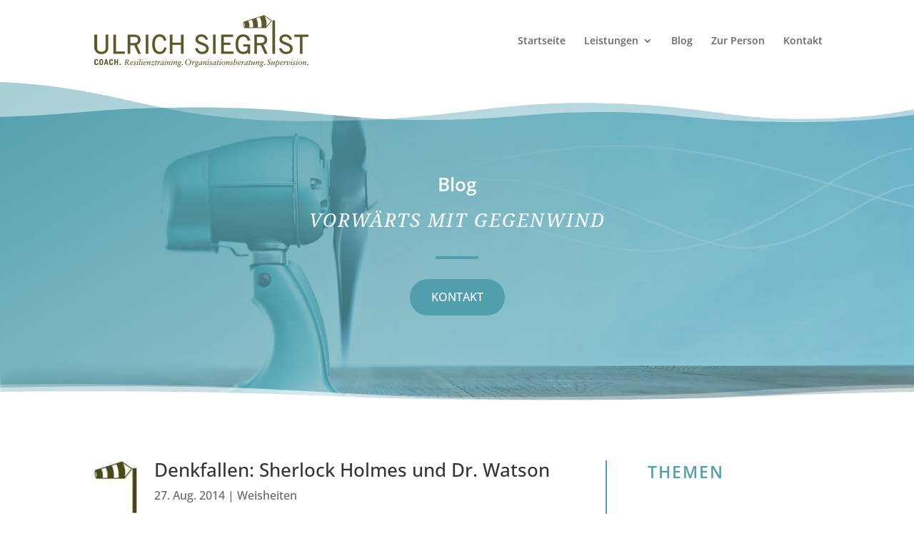

--- FILE ---
content_type: text/css
request_url: https://ulrichsiegrist.de/wp-content/themes/Divi-Child-Theme/style.css?ver=4.27.4
body_size: 368
content:
/*
 Theme Name:     Divi Child Theme
 Theme URI:      http://www.elegantthemes.com
 Description:    Child Theme for Divi Theme by Elegant Themes
 Author:         Divi.world
 Author URI:     http://divi.world
 Template:       Divi
 Version:        1.0.0
*/
 
/* =Ab hier kannst du deine CSS-Anpassungen eintragen
------------------------------------------------------- */

/* noto-serif-regular - latin */
@font-face {
    font-family: 'Noto Serif';
    font-style: normal;
    font-weight: 400;
    src: url('../Divi-Child-Theme/noto-serif-v8-latin/noto-serif-v8-latin-regular.eot'); /* IE9 Compat Modes */
    src: local('Noto Serif'), local('NotoSerif'),
         url('../Divi-Child-Theme/noto-serif-v8-latin/noto-serif-v8-latin-regular.eot?#iefix') format('embedded-opentype'), /* IE6-IE8 */
         url('../Divi-Child-Theme/noto-serif-v8-latin/noto-serif-v8-latin-regular.woff2') format('woff2'), /* Super Modern Browsers */
         url('../Divi-Child-Theme/noto-serif-v8-latin/noto-serif-v8-latin-regular.woff') format('woff'), /* Modern Browsers */
         url('../Divi-Child-Theme/noto-serif-v8-latin/noto-serif-v8-latin-regular.ttf') format('truetype'), /* Safari, Android, iOS */
         url('../Divi-Child-Theme/noto-serif-v8-latin/noto-serif-v8-latin-regular.svg#NotoSerif') format('svg'); /* Legacy iOS */
  }
  
  /* open-sans-regular - latin */
  @font-face {
    font-family: 'Open Sans';
    font-style: normal;
    font-weight: 400;
    src: url('../Divi-Child-Theme/open-sans-v17-latin/open-sans-v17-latin-regular.eot'); /* IE9 Compat Modes */
    src: local('Open Sans Regular'), local('OpenSans-Regular'),
         url('../Divi-Child-Theme/open-sans-v17-latin/open-sans-v17-latin-regular.eot?#iefix') format('embedded-opentype'), /* IE6-IE8 */
         url('../Divi-Child-Theme/open-sans-v17-latin/open-sans-v17-latin-regular.woff2') format('woff2'), /* Super Modern Browsers */
         url('../Divi-Child-Theme/open-sans-v17-latin/open-sans-v17-latin-regular.woff') format('woff'), /* Modern Browsers */
         url('../Divi-Child-Theme/open-sans-v17-latin/open-sans-v17-latin-regular.ttf') format('truetype'), /* Safari, Android, iOS */
         url('../Divi-Child-Theme/open-sans-v17-latin/open-sans-v17-latin-regular.svg#OpenSans') format('svg'); /* Legacy iOS */
  }


--- FILE ---
content_type: text/css
request_url: https://ulrichsiegrist.de/wp-content/et-cache/global/et-divi-customizer-global.min.css?ver=1758256516
body_size: 935
content:
body,.et_pb_column_1_2 .et_quote_content blockquote cite,.et_pb_column_1_2 .et_link_content a.et_link_main_url,.et_pb_column_1_3 .et_quote_content blockquote cite,.et_pb_column_3_8 .et_quote_content blockquote cite,.et_pb_column_1_4 .et_quote_content blockquote cite,.et_pb_blog_grid .et_quote_content blockquote cite,.et_pb_column_1_3 .et_link_content a.et_link_main_url,.et_pb_column_3_8 .et_link_content a.et_link_main_url,.et_pb_column_1_4 .et_link_content a.et_link_main_url,.et_pb_blog_grid .et_link_content a.et_link_main_url,body .et_pb_bg_layout_light .et_pb_post p,body .et_pb_bg_layout_dark .et_pb_post p{font-size:16px}.et_pb_slide_content,.et_pb_best_value{font-size:18px}a{color:#519fad}.nav li ul{border-color:#519fad}#top-menu li.current-menu-ancestor>a,#top-menu li.current-menu-item>a,#top-menu li.current_page_item>a{color:#519fad}#footer-widgets .footer-widget li:before{top:10.6px}body .et_pb_button{border-color:#519fad}body.et_pb_button_helper_class .et_pb_button,body.et_pb_button_helper_class .et_pb_module.et_pb_button{color:#519fad}@media only screen and (min-width:981px){.et_header_style_left #et-top-navigation,.et_header_style_split #et-top-navigation{padding:50px 0 0 0}.et_header_style_left #et-top-navigation nav>ul>li>a,.et_header_style_split #et-top-navigation nav>ul>li>a{padding-bottom:50px}.et_header_style_split .centered-inline-logo-wrap{width:100px;margin:-100px 0}.et_header_style_split .centered-inline-logo-wrap #logo{max-height:100px}.et_pb_svg_logo.et_header_style_split .centered-inline-logo-wrap #logo{height:100px}.et_header_style_centered #top-menu>li>a{padding-bottom:18px}.et_header_style_slide #et-top-navigation,.et_header_style_fullscreen #et-top-navigation{padding:41px 0 41px 0!important}.et_header_style_centered #main-header .logo_container{height:100px}#logo{max-height:65%}.et_pb_svg_logo #logo{height:65%}.et_header_style_centered.et_hide_primary_logo #main-header:not(.et-fixed-header) .logo_container,.et_header_style_centered.et_hide_fixed_logo #main-header.et-fixed-header .logo_container{height:18px}.et-fixed-header #top-menu li.current-menu-ancestor>a,.et-fixed-header #top-menu li.current-menu-item>a,.et-fixed-header #top-menu li.current_page_item>a{color:#519fad!important}}@media only screen and (min-width:1350px){.et_pb_row{padding:27px 0}.et_pb_section{padding:54px 0}.single.et_pb_pagebuilder_layout.et_full_width_page .et_post_meta_wrapper{padding-top:81px}.et_pb_fullwidth_section{padding:0}}.et_pb_text h2{margin-bottom:1em}.et_pb_text ol,.et_pb_text ul{padding-bottom:0}.et_pb_posts a.more-link{clear:none;display:inline}.et_pb_post .entry-featured-image-url{margin-bottom:50px}.et_pb_title_featured_container{float:left;margin-right:20px}.et_pb_title_featured_container img{width:auto}.custom_bullets ul{padding-left:0}.custom_bullets ul li{padding-left:30px;list-style:none;margin-bottom:10px}.custom_bullets ul li::before{content:'\35';color:#519fad;display:inline-block;margin-left:-30px;padding-right:5px;font-family:'ETmodules';font-size:1.6em;vertical-align:middle}header#main-header.et-fixed-header,#main-header{-webkit-box-shadow:none!important;-moz-box-shadow:none!important;box-shadow:none!important}span.mobile_menu_bar:before{color:black!important}.et_mobile_menu{border-color:#519fad}.et_pb_posts article{border-bottom:2px solid #519fad}.et_pb_posts article:last-of-type{border-bottom:none}.entry-featured-image-url{float:left;margin-right:20px}.entry-featured-image-url img{width:100px;height:auto}.et_pb_post{margin-bottom:30px;padding-bottom:30px}footer .et_mobile_nav_menu{display:none!important}footer .et_pb_menu__menu{display:block!important}footer .et_pb_menu__wrap{display:block!important}footer .et_pb_menu__wrap ul{display:block!important}footer .et_pb_column_single{padding:0!important}footer .et_pb_menu__menu a{text-decoration:underline}footer a:hover{text-decoration:none!important}footer .et_pb_text_inner span:hover{text-decoration:none!important}@media only screen and (max-width:980px){.et_pb_row{width:90%}.flex-column-first-to-second{display:flex;flex-flow:column}.flex-column-first-to-second>.et_pb_column:first-child{order:2;margin-top:30px}}@media only screen and (max-width:480px){.et_pb_post .entry-featured-image-url{margin-bottom:140px}}

--- FILE ---
content_type: text/css
request_url: https://ulrichsiegrist.de/wp-content/et-cache/986/et-core-unified-tb-739-tb-148-986.min.css?ver=1758293639
body_size: 3512
content:
div.et_pb_section.et_pb_section_0_tb_body{background-image:linear-gradient(-30deg,rgba(81,159,173,0.37) 0%,#519fad 100%),url(https://ulrichsiegrist.de/wp-content/uploads/2020/06/bg-ulrich-siegrist.jpg)!important}.et_pb_section_0_tb_body.et_pb_section{padding-top:8vw;padding-right:0px;padding-bottom:100px;padding-left:0px}.et_pb_section_0_tb_body.section_has_divider.et_pb_bottom_divider .et_pb_bottom_inside_divider{background-image:url([data-uri]);background-size:100% 30px;bottom:0;height:30px;z-index:1;transform:scale(1,1)}.et_pb_section_0_tb_body.section_has_divider.et_pb_top_divider .et_pb_top_inside_divider{background-image:url([data-uri]);background-size:200% 5vw;top:0;height:5vw;z-index:1;transform:scale(-1,1);background-color:transparent}.et_pb_row_0_tb_body,body #page-container .et-db #et-boc .et-l .et_pb_row_0_tb_body.et_pb_row,body.et_pb_pagebuilder_layout.single #page-container #et-boc .et-l .et_pb_row_0_tb_body.et_pb_row,body.et_pb_pagebuilder_layout.single.et_full_width_page #page-container #et-boc .et-l .et_pb_row_0_tb_body.et_pb_row{max-width:2600px}.et_pb_row_0_tb_body{transition:border-radius 300ms ease 0ms}.et_pb_text_0_tb_body{line-height:1.8em;line-height:1.8em;margin-bottom:0px!important}.et_pb_text_0_tb_body h1{font-weight:600;font-size:26px;color:#ffffff!important;line-height:1.3em}.et_pb_text_0_tb_body h2,.et_pb_text_1_tb_body h2,.et_pb_text_2_tb_body h2,.et_pb_text_3_tb_body h2,.et_pb_text_4_tb_body h2{font-weight:600;text-transform:uppercase;color:#519fad!important;letter-spacing:2px;line-height:1.4em}.et_pb_text_0_tb_body h4,.et_pb_text_1_tb_body h4,.et_pb_text_2_tb_body h4,.et_pb_text_3_tb_body h4,.et_pb_text_4_tb_body h4{color:#519fad!important}.et_pb_text_1_tb_body{line-height:1.8em;font-family:'Noto Serif',Georgia,"Times New Roman",serif;text-transform:uppercase;font-size:26px;letter-spacing:2px;line-height:1.8em}.et_pb_text_1_tb_body h1{font-family:'Montserrat',Helvetica,Arial,Lucida,sans-serif;font-weight:600;font-size:5vw;color:#519fad!important;line-height:1.3em}.et_pb_text_1_tb_body h3{font-family:'Montserrat',Helvetica,Arial,Lucida,sans-serif;line-height:1.5em}.et_pb_divider_0_tb_body{height:4px;max-width:60px}.et_pb_divider_0_tb_body:before{border-top-color:#519fad;border-top-width:4px}.et_pb_button_0_tb_body_wrapper .et_pb_button_0_tb_body,.et_pb_button_0_tb_body_wrapper .et_pb_button_0_tb_body:hover{padding-top:12px!important;padding-right:30px!important;padding-bottom:12px!important;padding-left:30px!important}body #page-container .et_pb_section .et_pb_button_0_tb_body{color:#ffffff!important;border-width:0px!important;border-color:#519fad;border-radius:100px;font-size:16px;background-color:#519fad}body #page-container .et_pb_section .et_pb_button_0_tb_body:hover{border-color:#519fad!important;border-width:0px!important;background-image:initial;background-color:rgba(81,159,173,0.53)}body #page-container .et_pb_section .et_pb_button_0_tb_body:before,body #page-container .et_pb_section .et_pb_button_0_tb_body:after{display:none!important}.et_pb_button_0_tb_body{transition:background-color 300ms ease 0ms,border 300ms ease 0ms,box-shadow 300ms ease 0ms}.et_pb_button_0_tb_body,.et_pb_button_0_tb_body:after{transition:all 300ms ease 0ms}.et_pb_post_title_0_tb_body .et_pb_title_featured_container img{height:auto;max-height:none}.et_pb_post_content_0_tb_body{margin-right:0px;margin-left:0px;width:100%;max-width:100%}.et_pb_comments_0_tb_body h1.page_title,.et_pb_comments_0_tb_body h2.page_title,.et_pb_comments_0_tb_body h3.page_title,.et_pb_comments_0_tb_body h4.page_title,.et_pb_comments_0_tb_body h5.page_title,.et_pb_comments_0_tb_body h6.page_title,.et_pb_comments_0_tb_body .comment-reply-title{font-size:18px}.et_pb_comments_0_tb_body #commentform textarea,.et_pb_comments_0_tb_body #commentform input[type='text'],.et_pb_comments_0_tb_body #commentform input[type='email'],.et_pb_comments_0_tb_body #commentform input[type='url'],.et_pb_comments_0_tb_body #commentform label{font-size:14px!important}.et_pb_comments_0_tb_body{border-top-width:2px!important;border-top-color:#519fad!important;padding-top:50px!important;margin-top:100px!important}.et_pb_comments_0_tb_body #commentform textarea,.et_pb_comments_0_tb_body #commentform input[type='text'],.et_pb_comments_0_tb_body #commentform input[type='email'],.et_pb_comments_0_tb_body #commentform input[type='url']{border-radius:6px 6px 6px 6px;overflow:hidden;border-width:2px!important;border-color:rgba(0,88,188,0.16)!important;background-color:#ffffff}body #page-container .et_pb_section .et_pb_comments_0_tb_body.et_pb_comments_module .et_pb_button{font-size:16px}body #page-container .et_pb_section .et_pb_comments_0_tb_body.et_pb_comments_module .et_pb_button:after{font-size:1.6em}body.et_button_custom_icon #page-container .et_pb_comments_0_tb_body.et_pb_comments_module .et_pb_button:after{font-size:16px}.et_pb_text_2_tb_body{line-height:1.8em;line-height:1.8em;margin-bottom:10px!important}.et_pb_text_2_tb_body h1,.et_pb_text_4_tb_body h1{font-weight:600;font-size:26px;color:#519fad!important;line-height:1.3em}.et_pb_text_3_tb_body{line-height:1.8em;line-height:1.8em;border-bottom-width:2px;border-bottom-color:#519fad;padding-bottom:0px!important;margin-bottom:40px!important}.et_pb_text_3_tb_body h1{font-weight:700;font-size:36px;color:#519fad!important;line-height:1.3em}.et_pb_text_4_tb_body{line-height:1.8em;line-height:1.8em}.et_pb_blog_0_tb_body .et_pb_post .entry-title a,.et_pb_blog_0_tb_body .not-found-title{font-weight:600!important;color:#519fad!important}.et_pb_blog_0_tb_body .et_pb_post .entry-title,.et_pb_blog_0_tb_body .not-found-title{line-height:1.2em!important}.et_pb_blog_0_tb_body .et_pb_post .post-meta,.et_pb_blog_0_tb_body .et_pb_post .post-meta a,#left-area .et_pb_blog_0_tb_body .et_pb_post .post-meta,#left-area .et_pb_blog_0_tb_body .et_pb_post .post-meta a{font-size:12px;color:#666666!important}.et_pb_blog_0_tb_body .et_pb_post div.post-content a.more-link{line-height:2em}.et_pb_column_2_tb_body{border-left-width:2px;border-left-color:#519fad;padding-left:5.5%}.et_pb_divider_0_tb_body.et_pb_module{margin-left:auto!important;margin-right:auto!important}@media only screen and (max-width:980px){.et_pb_text_0_tb_body,.et_pb_text_1_tb_body,.et_pb_text_2_tb_body,.et_pb_text_4_tb_body{font-size:20px}.et_pb_text_0_tb_body h1,.et_pb_text_2_tb_body h1,.et_pb_text_3_tb_body h1,.et_pb_text_4_tb_body h1{font-size:50px}.et_pb_text_1_tb_body h1{font-size:40px}.et_pb_comments_0_tb_body{border-top-width:2px!important;border-top-color:#519fad!important}body #page-container .et_pb_section .et_pb_comments_0_tb_body.et_pb_comments_module .et_pb_button:after{display:inline-block;opacity:0}body #page-container .et_pb_section .et_pb_comments_0_tb_body.et_pb_comments_module .et_pb_button:hover:after{opacity:1}.et_pb_text_3_tb_body{font-size:20px;border-bottom-width:2px;border-bottom-color:#519fad}.et_pb_column_2_tb_body{border-left-width:0px;border-left-color:#519fad;padding-left:0%}}@media only screen and (max-width:767px){.et_pb_text_0_tb_body h1,.et_pb_text_1_tb_body h1,.et_pb_text_2_tb_body h1,.et_pb_text_3_tb_body h1,.et_pb_text_4_tb_body h1{font-size:30px}.et_pb_text_0_tb_body h2,.et_pb_text_1_tb_body h2,.et_pb_text_2_tb_body h2,.et_pb_text_3_tb_body h2,.et_pb_text_4_tb_body h2{font-size:20px}.et_pb_text_1_tb_body h3{font-size:16px}.et_pb_comments_0_tb_body{border-top-width:2px!important;border-top-color:#519fad!important}body #page-container .et_pb_section .et_pb_comments_0_tb_body.et_pb_comments_module .et_pb_button:after{display:inline-block;opacity:0}body #page-container .et_pb_section .et_pb_comments_0_tb_body.et_pb_comments_module .et_pb_button:hover:after{opacity:1}.et_pb_text_3_tb_body{font-size:16px;border-bottom-width:2px;border-bottom-color:#519fad}.et_pb_column_2_tb_body{border-left-width:0px;border-left-color:#519fad}}.et_pb_section_0_tb_footer.et_pb_section{background-color:#519fad!important}.et_pb_row_inner_0_tb_footer.et_pb_row_inner{padding-top:0px!important}.et_pb_column .et_pb_row_inner_0_tb_footer{padding-top:0px}.et_pb_text_0_tb_footer.et_pb_text,.et_pb_text_1_tb_footer.et_pb_text{color:#ffffff!important}.et_pb_text_0_tb_footer,.et_pb_text_1_tb_footer{line-height:1.8em;font-size:14px;line-height:1.8em}.et_pb_text_0_tb_footer h1,.et_pb_text_1_tb_footer h1{font-weight:600;font-size:26px;color:#519fad!important;line-height:1.3em}.et_pb_text_0_tb_footer h2,.et_pb_text_1_tb_footer h2{font-weight:600;text-transform:uppercase;color:#519fad!important;letter-spacing:2px;line-height:1.4em}.et_pb_text_0_tb_footer h4,.et_pb_text_1_tb_footer h4{color:#519fad!important}.et_pb_menu_0_tb_footer.et_pb_menu ul li a{color:#ffffff!important;transition:color 300ms ease 0ms}.et_pb_menu_0_tb_footer.et_pb_menu ul li:hover>a{color:rgba(255,255,255,0.77)!important}.et_pb_menu_0_tb_footer.et_pb_menu ul li.current-menu-item a{color:rgba(255,255,255,0.76)!important}.et_pb_menu_0_tb_footer.et_pb_menu .nav li ul,.et_pb_menu_0_tb_footer.et_pb_menu .et_mobile_menu,.et_pb_menu_0_tb_footer.et_pb_menu .et_mobile_menu ul{background-color:#ffffff!important}.et_pb_menu_0_tb_footer.et_pb_menu nav>ul>li>a:hover{opacity:1}.et_pb_menu_0_tb_footer .et_pb_menu_inner_container>.et_pb_menu__logo-wrap,.et_pb_menu_0_tb_footer .et_pb_menu__logo-slot{width:auto;max-width:100%}.et_pb_menu_0_tb_footer .et_pb_menu_inner_container>.et_pb_menu__logo-wrap .et_pb_menu__logo img,.et_pb_menu_0_tb_footer .et_pb_menu__logo-slot .et_pb_menu__logo-wrap img{height:auto;max-height:none}.et_pb_menu_0_tb_footer .mobile_nav .mobile_menu_bar:before,.et_pb_menu_0_tb_footer .et_pb_menu__icon.et_pb_menu__search-button,.et_pb_menu_0_tb_footer .et_pb_menu__icon.et_pb_menu__close-search-button,.et_pb_menu_0_tb_footer .et_pb_menu__icon.et_pb_menu__cart-button{color:#7EBEC5}@media only screen and (max-width:980px){.et_pb_text_0_tb_footer,.et_pb_text_1_tb_footer{font-size:20px}.et_pb_text_0_tb_footer h1,.et_pb_text_1_tb_footer h1{font-size:50px}}@media only screen and (max-width:767px){.et_pb_text_0_tb_footer,.et_pb_text_1_tb_footer{font-size:14px}.et_pb_text_0_tb_footer h1,.et_pb_text_1_tb_footer h1{font-size:30px}.et_pb_text_0_tb_footer h2,.et_pb_text_1_tb_footer h2{font-size:20px}}

--- FILE ---
content_type: text/css
request_url: https://ulrichsiegrist.de/wp-content/uploads/gfonts_local/gfonts_local.css?ver=6.8.3
body_size: 906
content:
@font-face { font-family: "Noto Sans";font-style: normal;font-weight: 400;font-display: swap;
						src: url("https://ulrichsiegrist.de/wp-content/uploads/gfonts_local/Noto_Sans/Noto_Sans_100.eot"); /* IE9 Compat Modes */
						src: url("https://ulrichsiegrist.de/wp-content/uploads/gfonts_local/Noto_Sans/Noto_Sans_100.eot?#iefix") format("embedded-opentype"), /* IE6-IE8 */
							 url("https://ulrichsiegrist.de/wp-content/uploads/gfonts_local/Noto_Sans/Noto_Sans_100.woff2") format("woff2"), /* Super Modern Browsers */
							 url("https://ulrichsiegrist.de/wp-content/uploads/gfonts_local/Noto_Sans/Noto_Sans_100.woff") format("woff"), /* Pretty Modern Browsers */
							 url("https://ulrichsiegrist.de/wp-content/uploads/gfonts_local/Noto_Sans/Noto_Sans_100.ttf")  format("truetype"), /* Safari, Android, iOS */
						 url("https://ulrichsiegrist.de/wp-content/uploads/gfonts_local/Noto_Sans/Noto_Sans_100.svg#svgFontName") format("svg"); /* Legacy iOS */ }
@font-face { font-family: "Noto Sans";font-style: italic;font-weight: 400;font-display: swap;
						src: url("https://ulrichsiegrist.de/wp-content/uploads/gfonts_local/Noto_Sans/Noto_Sans_100italic.eot"); /* IE9 Compat Modes */
						src: url("https://ulrichsiegrist.de/wp-content/uploads/gfonts_local/Noto_Sans/Noto_Sans_100italic.eot?#iefix") format("embedded-opentype"), /* IE6-IE8 */
							 url("https://ulrichsiegrist.de/wp-content/uploads/gfonts_local/Noto_Sans/Noto_Sans_100italic.woff2") format("woff2"), /* Super Modern Browsers */
							 url("https://ulrichsiegrist.de/wp-content/uploads/gfonts_local/Noto_Sans/Noto_Sans_100italic.woff") format("woff"), /* Pretty Modern Browsers */
							 url("https://ulrichsiegrist.de/wp-content/uploads/gfonts_local/Noto_Sans/Noto_Sans_100italic.ttf")  format("truetype"), /* Safari, Android, iOS */
						 url("https://ulrichsiegrist.de/wp-content/uploads/gfonts_local/Noto_Sans/Noto_Sans_100italic.svg#svgFontName") format("svg"); /* Legacy iOS */ }
@font-face { font-family: "Noto Sans";font-style: normal;font-weight: 200;font-display: swap;
						src: url("https://ulrichsiegrist.de/wp-content/uploads/gfonts_local/Noto_Sans/Noto_Sans_200.eot"); /* IE9 Compat Modes */
						src: url("https://ulrichsiegrist.de/wp-content/uploads/gfonts_local/Noto_Sans/Noto_Sans_200.eot?#iefix") format("embedded-opentype"), /* IE6-IE8 */
							 url("https://ulrichsiegrist.de/wp-content/uploads/gfonts_local/Noto_Sans/Noto_Sans_200.woff2") format("woff2"), /* Super Modern Browsers */
							 url("https://ulrichsiegrist.de/wp-content/uploads/gfonts_local/Noto_Sans/Noto_Sans_200.woff") format("woff"), /* Pretty Modern Browsers */
							 url("https://ulrichsiegrist.de/wp-content/uploads/gfonts_local/Noto_Sans/Noto_Sans_200.ttf")  format("truetype"), /* Safari, Android, iOS */
						 url("https://ulrichsiegrist.de/wp-content/uploads/gfonts_local/Noto_Sans/Noto_Sans_200.svg#svgFontName") format("svg"); /* Legacy iOS */ }
@font-face { font-family: "Noto Sans";font-style: italic;font-weight: 200;font-display: swap;
						src: url("https://ulrichsiegrist.de/wp-content/uploads/gfonts_local/Noto_Sans/Noto_Sans_200italic.eot"); /* IE9 Compat Modes */
						src: url("https://ulrichsiegrist.de/wp-content/uploads/gfonts_local/Noto_Sans/Noto_Sans_200italic.eot?#iefix") format("embedded-opentype"), /* IE6-IE8 */
							 url("https://ulrichsiegrist.de/wp-content/uploads/gfonts_local/Noto_Sans/Noto_Sans_200italic.woff2") format("woff2"), /* Super Modern Browsers */
							 url("https://ulrichsiegrist.de/wp-content/uploads/gfonts_local/Noto_Sans/Noto_Sans_200italic.woff") format("woff"), /* Pretty Modern Browsers */
							 url("https://ulrichsiegrist.de/wp-content/uploads/gfonts_local/Noto_Sans/Noto_Sans_200italic.ttf")  format("truetype"), /* Safari, Android, iOS */
						 url("https://ulrichsiegrist.de/wp-content/uploads/gfonts_local/Noto_Sans/Noto_Sans_200italic.svg#svgFontName") format("svg"); /* Legacy iOS */ }
@font-face { font-family: "Noto Sans";font-style: normal;font-weight: 300;font-display: swap;
						src: url("https://ulrichsiegrist.de/wp-content/uploads/gfonts_local/Noto_Sans/Noto_Sans_300.eot"); /* IE9 Compat Modes */
						src: url("https://ulrichsiegrist.de/wp-content/uploads/gfonts_local/Noto_Sans/Noto_Sans_300.eot?#iefix") format("embedded-opentype"), /* IE6-IE8 */
							 url("https://ulrichsiegrist.de/wp-content/uploads/gfonts_local/Noto_Sans/Noto_Sans_300.woff2") format("woff2"), /* Super Modern Browsers */
							 url("https://ulrichsiegrist.de/wp-content/uploads/gfonts_local/Noto_Sans/Noto_Sans_300.woff") format("woff"), /* Pretty Modern Browsers */
							 url("https://ulrichsiegrist.de/wp-content/uploads/gfonts_local/Noto_Sans/Noto_Sans_300.ttf")  format("truetype"), /* Safari, Android, iOS */
						 url("https://ulrichsiegrist.de/wp-content/uploads/gfonts_local/Noto_Sans/Noto_Sans_300.svg#svgFontName") format("svg"); /* Legacy iOS */ }
@font-face { font-family: "Noto Sans";font-style: italic;font-weight: 300;font-display: swap;
						src: url("https://ulrichsiegrist.de/wp-content/uploads/gfonts_local/Noto_Sans/Noto_Sans_300italic.eot"); /* IE9 Compat Modes */
						src: url("https://ulrichsiegrist.de/wp-content/uploads/gfonts_local/Noto_Sans/Noto_Sans_300italic.eot?#iefix") format("embedded-opentype"), /* IE6-IE8 */
							 url("https://ulrichsiegrist.de/wp-content/uploads/gfonts_local/Noto_Sans/Noto_Sans_300italic.woff2") format("woff2"), /* Super Modern Browsers */
							 url("https://ulrichsiegrist.de/wp-content/uploads/gfonts_local/Noto_Sans/Noto_Sans_300italic.woff") format("woff"), /* Pretty Modern Browsers */
							 url("https://ulrichsiegrist.de/wp-content/uploads/gfonts_local/Noto_Sans/Noto_Sans_300italic.ttf")  format("truetype"), /* Safari, Android, iOS */
						 url("https://ulrichsiegrist.de/wp-content/uploads/gfonts_local/Noto_Sans/Noto_Sans_300italic.svg#svgFontName") format("svg"); /* Legacy iOS */ }
@font-face { font-family: "Noto Sans";font-style: normal;font-weight: 500;font-display: swap;
						src: url("https://ulrichsiegrist.de/wp-content/uploads/gfonts_local/Noto_Sans/Noto_Sans_500.eot"); /* IE9 Compat Modes */
						src: url("https://ulrichsiegrist.de/wp-content/uploads/gfonts_local/Noto_Sans/Noto_Sans_500.eot?#iefix") format("embedded-opentype"), /* IE6-IE8 */
							 url("https://ulrichsiegrist.de/wp-content/uploads/gfonts_local/Noto_Sans/Noto_Sans_500.woff2") format("woff2"), /* Super Modern Browsers */
							 url("https://ulrichsiegrist.de/wp-content/uploads/gfonts_local/Noto_Sans/Noto_Sans_500.woff") format("woff"), /* Pretty Modern Browsers */
							 url("https://ulrichsiegrist.de/wp-content/uploads/gfonts_local/Noto_Sans/Noto_Sans_500.ttf")  format("truetype"), /* Safari, Android, iOS */
						 url("https://ulrichsiegrist.de/wp-content/uploads/gfonts_local/Noto_Sans/Noto_Sans_500.svg#svgFontName") format("svg"); /* Legacy iOS */ }
@font-face { font-family: "Noto Sans";font-style: italic;font-weight: 500;font-display: swap;
						src: url("https://ulrichsiegrist.de/wp-content/uploads/gfonts_local/Noto_Sans/Noto_Sans_500italic.eot"); /* IE9 Compat Modes */
						src: url("https://ulrichsiegrist.de/wp-content/uploads/gfonts_local/Noto_Sans/Noto_Sans_500italic.eot?#iefix") format("embedded-opentype"), /* IE6-IE8 */
							 url("https://ulrichsiegrist.de/wp-content/uploads/gfonts_local/Noto_Sans/Noto_Sans_500italic.woff2") format("woff2"), /* Super Modern Browsers */
							 url("https://ulrichsiegrist.de/wp-content/uploads/gfonts_local/Noto_Sans/Noto_Sans_500italic.woff") format("woff"), /* Pretty Modern Browsers */
							 url("https://ulrichsiegrist.de/wp-content/uploads/gfonts_local/Noto_Sans/Noto_Sans_500italic.ttf")  format("truetype"), /* Safari, Android, iOS */
						 url("https://ulrichsiegrist.de/wp-content/uploads/gfonts_local/Noto_Sans/Noto_Sans_500italic.svg#svgFontName") format("svg"); /* Legacy iOS */ }
@font-face { font-family: "Noto Sans";font-style: normal;font-weight: 600;font-display: swap;
						src: url("https://ulrichsiegrist.de/wp-content/uploads/gfonts_local/Noto_Sans/Noto_Sans_600.eot"); /* IE9 Compat Modes */
						src: url("https://ulrichsiegrist.de/wp-content/uploads/gfonts_local/Noto_Sans/Noto_Sans_600.eot?#iefix") format("embedded-opentype"), /* IE6-IE8 */
							 url("https://ulrichsiegrist.de/wp-content/uploads/gfonts_local/Noto_Sans/Noto_Sans_600.woff2") format("woff2"), /* Super Modern Browsers */
							 url("https://ulrichsiegrist.de/wp-content/uploads/gfonts_local/Noto_Sans/Noto_Sans_600.woff") format("woff"), /* Pretty Modern Browsers */
							 url("https://ulrichsiegrist.de/wp-content/uploads/gfonts_local/Noto_Sans/Noto_Sans_600.ttf")  format("truetype"), /* Safari, Android, iOS */
						 url("https://ulrichsiegrist.de/wp-content/uploads/gfonts_local/Noto_Sans/Noto_Sans_600.svg#svgFontName") format("svg"); /* Legacy iOS */ }
@font-face { font-family: "Noto Sans";font-style: italic;font-weight: 600;font-display: swap;
						src: url("https://ulrichsiegrist.de/wp-content/uploads/gfonts_local/Noto_Sans/Noto_Sans_600italic.eot"); /* IE9 Compat Modes */
						src: url("https://ulrichsiegrist.de/wp-content/uploads/gfonts_local/Noto_Sans/Noto_Sans_600italic.eot?#iefix") format("embedded-opentype"), /* IE6-IE8 */
							 url("https://ulrichsiegrist.de/wp-content/uploads/gfonts_local/Noto_Sans/Noto_Sans_600italic.woff2") format("woff2"), /* Super Modern Browsers */
							 url("https://ulrichsiegrist.de/wp-content/uploads/gfonts_local/Noto_Sans/Noto_Sans_600italic.woff") format("woff"), /* Pretty Modern Browsers */
							 url("https://ulrichsiegrist.de/wp-content/uploads/gfonts_local/Noto_Sans/Noto_Sans_600italic.ttf")  format("truetype"), /* Safari, Android, iOS */
						 url("https://ulrichsiegrist.de/wp-content/uploads/gfonts_local/Noto_Sans/Noto_Sans_600italic.svg#svgFontName") format("svg"); /* Legacy iOS */ }
@font-face { font-family: "Noto Sans";font-style: normal;font-weight: 700;font-display: swap;
						src: url("https://ulrichsiegrist.de/wp-content/uploads/gfonts_local/Noto_Sans/Noto_Sans_700.eot"); /* IE9 Compat Modes */
						src: url("https://ulrichsiegrist.de/wp-content/uploads/gfonts_local/Noto_Sans/Noto_Sans_700.eot?#iefix") format("embedded-opentype"), /* IE6-IE8 */
							 url("https://ulrichsiegrist.de/wp-content/uploads/gfonts_local/Noto_Sans/Noto_Sans_700.woff2") format("woff2"), /* Super Modern Browsers */
							 url("https://ulrichsiegrist.de/wp-content/uploads/gfonts_local/Noto_Sans/Noto_Sans_700.woff") format("woff"), /* Pretty Modern Browsers */
							 url("https://ulrichsiegrist.de/wp-content/uploads/gfonts_local/Noto_Sans/Noto_Sans_700.ttf")  format("truetype"), /* Safari, Android, iOS */
						 url("https://ulrichsiegrist.de/wp-content/uploads/gfonts_local/Noto_Sans/Noto_Sans_700.svg#svgFontName") format("svg"); /* Legacy iOS */ }
@font-face { font-family: "Noto Sans";font-style: italic;font-weight: 700;font-display: swap;
						src: url("https://ulrichsiegrist.de/wp-content/uploads/gfonts_local/Noto_Sans/Noto_Sans_700italic.eot"); /* IE9 Compat Modes */
						src: url("https://ulrichsiegrist.de/wp-content/uploads/gfonts_local/Noto_Sans/Noto_Sans_700italic.eot?#iefix") format("embedded-opentype"), /* IE6-IE8 */
							 url("https://ulrichsiegrist.de/wp-content/uploads/gfonts_local/Noto_Sans/Noto_Sans_700italic.woff2") format("woff2"), /* Super Modern Browsers */
							 url("https://ulrichsiegrist.de/wp-content/uploads/gfonts_local/Noto_Sans/Noto_Sans_700italic.woff") format("woff"), /* Pretty Modern Browsers */
							 url("https://ulrichsiegrist.de/wp-content/uploads/gfonts_local/Noto_Sans/Noto_Sans_700italic.ttf")  format("truetype"), /* Safari, Android, iOS */
						 url("https://ulrichsiegrist.de/wp-content/uploads/gfonts_local/Noto_Sans/Noto_Sans_700italic.svg#svgFontName") format("svg"); /* Legacy iOS */ }
@font-face { font-family: "Noto Sans";font-style: normal;font-weight: 800;font-display: swap;
						src: url("https://ulrichsiegrist.de/wp-content/uploads/gfonts_local/Noto_Sans/Noto_Sans_800.eot"); /* IE9 Compat Modes */
						src: url("https://ulrichsiegrist.de/wp-content/uploads/gfonts_local/Noto_Sans/Noto_Sans_800.eot?#iefix") format("embedded-opentype"), /* IE6-IE8 */
							 url("https://ulrichsiegrist.de/wp-content/uploads/gfonts_local/Noto_Sans/Noto_Sans_800.woff2") format("woff2"), /* Super Modern Browsers */
							 url("https://ulrichsiegrist.de/wp-content/uploads/gfonts_local/Noto_Sans/Noto_Sans_800.woff") format("woff"), /* Pretty Modern Browsers */
							 url("https://ulrichsiegrist.de/wp-content/uploads/gfonts_local/Noto_Sans/Noto_Sans_800.ttf")  format("truetype"), /* Safari, Android, iOS */
						 url("https://ulrichsiegrist.de/wp-content/uploads/gfonts_local/Noto_Sans/Noto_Sans_800.svg#svgFontName") format("svg"); /* Legacy iOS */ }
@font-face { font-family: "Noto Sans";font-style: italic;font-weight: 800;font-display: swap;
						src: url("https://ulrichsiegrist.de/wp-content/uploads/gfonts_local/Noto_Sans/Noto_Sans_800italic.eot"); /* IE9 Compat Modes */
						src: url("https://ulrichsiegrist.de/wp-content/uploads/gfonts_local/Noto_Sans/Noto_Sans_800italic.eot?#iefix") format("embedded-opentype"), /* IE6-IE8 */
							 url("https://ulrichsiegrist.de/wp-content/uploads/gfonts_local/Noto_Sans/Noto_Sans_800italic.woff2") format("woff2"), /* Super Modern Browsers */
							 url("https://ulrichsiegrist.de/wp-content/uploads/gfonts_local/Noto_Sans/Noto_Sans_800italic.woff") format("woff"), /* Pretty Modern Browsers */
							 url("https://ulrichsiegrist.de/wp-content/uploads/gfonts_local/Noto_Sans/Noto_Sans_800italic.ttf")  format("truetype"), /* Safari, Android, iOS */
						 url("https://ulrichsiegrist.de/wp-content/uploads/gfonts_local/Noto_Sans/Noto_Sans_800italic.svg#svgFontName") format("svg"); /* Legacy iOS */ }
@font-face { font-family: "Noto Sans";font-style: normal;font-weight: 900;font-display: swap;
						src: url("https://ulrichsiegrist.de/wp-content/uploads/gfonts_local/Noto_Sans/Noto_Sans_900.eot"); /* IE9 Compat Modes */
						src: url("https://ulrichsiegrist.de/wp-content/uploads/gfonts_local/Noto_Sans/Noto_Sans_900.eot?#iefix") format("embedded-opentype"), /* IE6-IE8 */
							 url("https://ulrichsiegrist.de/wp-content/uploads/gfonts_local/Noto_Sans/Noto_Sans_900.woff2") format("woff2"), /* Super Modern Browsers */
							 url("https://ulrichsiegrist.de/wp-content/uploads/gfonts_local/Noto_Sans/Noto_Sans_900.woff") format("woff"), /* Pretty Modern Browsers */
							 url("https://ulrichsiegrist.de/wp-content/uploads/gfonts_local/Noto_Sans/Noto_Sans_900.ttf")  format("truetype"), /* Safari, Android, iOS */
						 url("https://ulrichsiegrist.de/wp-content/uploads/gfonts_local/Noto_Sans/Noto_Sans_900.svg#svgFontName") format("svg"); /* Legacy iOS */ }
@font-face { font-family: "Noto Sans";font-style: italic;font-weight: 900;font-display: swap;
						src: url("https://ulrichsiegrist.de/wp-content/uploads/gfonts_local/Noto_Sans/Noto_Sans_900italic.eot"); /* IE9 Compat Modes */
						src: url("https://ulrichsiegrist.de/wp-content/uploads/gfonts_local/Noto_Sans/Noto_Sans_900italic.eot?#iefix") format("embedded-opentype"), /* IE6-IE8 */
							 url("https://ulrichsiegrist.de/wp-content/uploads/gfonts_local/Noto_Sans/Noto_Sans_900italic.woff2") format("woff2"), /* Super Modern Browsers */
							 url("https://ulrichsiegrist.de/wp-content/uploads/gfonts_local/Noto_Sans/Noto_Sans_900italic.woff") format("woff"), /* Pretty Modern Browsers */
							 url("https://ulrichsiegrist.de/wp-content/uploads/gfonts_local/Noto_Sans/Noto_Sans_900italic.ttf")  format("truetype"), /* Safari, Android, iOS */
						 url("https://ulrichsiegrist.de/wp-content/uploads/gfonts_local/Noto_Sans/Noto_Sans_900italic.svg#svgFontName") format("svg"); /* Legacy iOS */ }
@font-face { font-family: "Noto Sans";font-style: italic;font-weight: 400;font-display: swap;
						src: url("https://ulrichsiegrist.de/wp-content/uploads/gfonts_local/Noto_Sans/Noto_Sans_italic.eot"); /* IE9 Compat Modes */
						src: url("https://ulrichsiegrist.de/wp-content/uploads/gfonts_local/Noto_Sans/Noto_Sans_italic.eot?#iefix") format("embedded-opentype"), /* IE6-IE8 */
							 url("https://ulrichsiegrist.de/wp-content/uploads/gfonts_local/Noto_Sans/Noto_Sans_italic.woff2") format("woff2"), /* Super Modern Browsers */
							 url("https://ulrichsiegrist.de/wp-content/uploads/gfonts_local/Noto_Sans/Noto_Sans_italic.woff") format("woff"), /* Pretty Modern Browsers */
							 url("https://ulrichsiegrist.de/wp-content/uploads/gfonts_local/Noto_Sans/Noto_Sans_italic.ttf")  format("truetype"), /* Safari, Android, iOS */
						 url("https://ulrichsiegrist.de/wp-content/uploads/gfonts_local/Noto_Sans/Noto_Sans_italic.svg#svgFontName") format("svg"); /* Legacy iOS */ }
@font-face { font-family: "Noto Sans";font-style: regular;font-weight: 400;font-display: swap;
						src: url("https://ulrichsiegrist.de/wp-content/uploads/gfonts_local/Noto_Sans/Noto_Sans_regular.eot"); /* IE9 Compat Modes */
						src: url("https://ulrichsiegrist.de/wp-content/uploads/gfonts_local/Noto_Sans/Noto_Sans_regular.eot?#iefix") format("embedded-opentype"), /* IE6-IE8 */
							 url("https://ulrichsiegrist.de/wp-content/uploads/gfonts_local/Noto_Sans/Noto_Sans_regular.woff2") format("woff2"), /* Super Modern Browsers */
							 url("https://ulrichsiegrist.de/wp-content/uploads/gfonts_local/Noto_Sans/Noto_Sans_regular.woff") format("woff"), /* Pretty Modern Browsers */
							 url("https://ulrichsiegrist.de/wp-content/uploads/gfonts_local/Noto_Sans/Noto_Sans_regular.ttf")  format("truetype"), /* Safari, Android, iOS */
						 url("https://ulrichsiegrist.de/wp-content/uploads/gfonts_local/Noto_Sans/Noto_Sans_regular.svg#svgFontName") format("svg"); /* Legacy iOS */ }
@font-face { font-family: "Noto Serif";font-style: normal;font-weight: 700;font-display: swap;
						src: url("https://ulrichsiegrist.de/wp-content/uploads/gfonts_local/Noto_Serif/Noto_Serif_700.eot"); /* IE9 Compat Modes */
						src: url("https://ulrichsiegrist.de/wp-content/uploads/gfonts_local/Noto_Serif/Noto_Serif_700.eot?#iefix") format("embedded-opentype"), /* IE6-IE8 */
							 url("https://ulrichsiegrist.de/wp-content/uploads/gfonts_local/Noto_Serif/Noto_Serif_700.woff2") format("woff2"), /* Super Modern Browsers */
							 url("https://ulrichsiegrist.de/wp-content/uploads/gfonts_local/Noto_Serif/Noto_Serif_700.woff") format("woff"), /* Pretty Modern Browsers */
							 url("https://ulrichsiegrist.de/wp-content/uploads/gfonts_local/Noto_Serif/Noto_Serif_700.ttf")  format("truetype"), /* Safari, Android, iOS */
						 url("https://ulrichsiegrist.de/wp-content/uploads/gfonts_local/Noto_Serif/Noto_Serif_700.svg#svgFontName") format("svg"); /* Legacy iOS */ }
@font-face { font-family: "Noto Serif";font-style: italic;font-weight: 700;font-display: swap;
						src: url("https://ulrichsiegrist.de/wp-content/uploads/gfonts_local/Noto_Serif/Noto_Serif_700italic.eot"); /* IE9 Compat Modes */
						src: url("https://ulrichsiegrist.de/wp-content/uploads/gfonts_local/Noto_Serif/Noto_Serif_700italic.eot?#iefix") format("embedded-opentype"), /* IE6-IE8 */
							 url("https://ulrichsiegrist.de/wp-content/uploads/gfonts_local/Noto_Serif/Noto_Serif_700italic.woff2") format("woff2"), /* Super Modern Browsers */
							 url("https://ulrichsiegrist.de/wp-content/uploads/gfonts_local/Noto_Serif/Noto_Serif_700italic.woff") format("woff"), /* Pretty Modern Browsers */
							 url("https://ulrichsiegrist.de/wp-content/uploads/gfonts_local/Noto_Serif/Noto_Serif_700italic.ttf")  format("truetype"), /* Safari, Android, iOS */
						 url("https://ulrichsiegrist.de/wp-content/uploads/gfonts_local/Noto_Serif/Noto_Serif_700italic.svg#svgFontName") format("svg"); /* Legacy iOS */ }
@font-face { font-family: "Noto Serif";font-style: italic;font-weight: 400;font-display: swap;
						src: url("https://ulrichsiegrist.de/wp-content/uploads/gfonts_local/Noto_Serif/Noto_Serif_italic.eot"); /* IE9 Compat Modes */
						src: url("https://ulrichsiegrist.de/wp-content/uploads/gfonts_local/Noto_Serif/Noto_Serif_italic.eot?#iefix") format("embedded-opentype"), /* IE6-IE8 */
							 url("https://ulrichsiegrist.de/wp-content/uploads/gfonts_local/Noto_Serif/Noto_Serif_italic.woff2") format("woff2"), /* Super Modern Browsers */
							 url("https://ulrichsiegrist.de/wp-content/uploads/gfonts_local/Noto_Serif/Noto_Serif_italic.woff") format("woff"), /* Pretty Modern Browsers */
							 url("https://ulrichsiegrist.de/wp-content/uploads/gfonts_local/Noto_Serif/Noto_Serif_italic.ttf")  format("truetype"), /* Safari, Android, iOS */
						 url("https://ulrichsiegrist.de/wp-content/uploads/gfonts_local/Noto_Serif/Noto_Serif_italic.svg#svgFontName") format("svg"); /* Legacy iOS */ }
@font-face { font-family: "Noto Serif";font-style: regular;font-weight: 400;font-display: swap;
						src: url("https://ulrichsiegrist.de/wp-content/uploads/gfonts_local/Noto_Serif/Noto_Serif_regular.eot"); /* IE9 Compat Modes */
						src: url("https://ulrichsiegrist.de/wp-content/uploads/gfonts_local/Noto_Serif/Noto_Serif_regular.eot?#iefix") format("embedded-opentype"), /* IE6-IE8 */
							 url("https://ulrichsiegrist.de/wp-content/uploads/gfonts_local/Noto_Serif/Noto_Serif_regular.woff2") format("woff2"), /* Super Modern Browsers */
							 url("https://ulrichsiegrist.de/wp-content/uploads/gfonts_local/Noto_Serif/Noto_Serif_regular.woff") format("woff"), /* Pretty Modern Browsers */
							 url("https://ulrichsiegrist.de/wp-content/uploads/gfonts_local/Noto_Serif/Noto_Serif_regular.ttf")  format("truetype"), /* Safari, Android, iOS */
						 url("https://ulrichsiegrist.de/wp-content/uploads/gfonts_local/Noto_Serif/Noto_Serif_regular.svg#svgFontName") format("svg"); /* Legacy iOS */ }
@font-face { font-family: "Open Sans";font-style: normal;font-weight: 300;font-display: swap;
						src: url("https://ulrichsiegrist.de/wp-content/uploads/gfonts_local/Open_Sans/Open_Sans_300.eot"); /* IE9 Compat Modes */
						src: url("https://ulrichsiegrist.de/wp-content/uploads/gfonts_local/Open_Sans/Open_Sans_300.eot?#iefix") format("embedded-opentype"), /* IE6-IE8 */
							 url("https://ulrichsiegrist.de/wp-content/uploads/gfonts_local/Open_Sans/Open_Sans_300.woff2") format("woff2"), /* Super Modern Browsers */
							 url("https://ulrichsiegrist.de/wp-content/uploads/gfonts_local/Open_Sans/Open_Sans_300.woff") format("woff"), /* Pretty Modern Browsers */
							 url("https://ulrichsiegrist.de/wp-content/uploads/gfonts_local/Open_Sans/Open_Sans_300.ttf")  format("truetype"), /* Safari, Android, iOS */
						 url("https://ulrichsiegrist.de/wp-content/uploads/gfonts_local/Open_Sans/Open_Sans_300.svg#svgFontName") format("svg"); /* Legacy iOS */ }
@font-face { font-family: "Open Sans";font-style: italic;font-weight: 300;font-display: swap;
						src: url("https://ulrichsiegrist.de/wp-content/uploads/gfonts_local/Open_Sans/Open_Sans_300italic.eot"); /* IE9 Compat Modes */
						src: url("https://ulrichsiegrist.de/wp-content/uploads/gfonts_local/Open_Sans/Open_Sans_300italic.eot?#iefix") format("embedded-opentype"), /* IE6-IE8 */
							 url("https://ulrichsiegrist.de/wp-content/uploads/gfonts_local/Open_Sans/Open_Sans_300italic.woff2") format("woff2"), /* Super Modern Browsers */
							 url("https://ulrichsiegrist.de/wp-content/uploads/gfonts_local/Open_Sans/Open_Sans_300italic.woff") format("woff"), /* Pretty Modern Browsers */
							 url("https://ulrichsiegrist.de/wp-content/uploads/gfonts_local/Open_Sans/Open_Sans_300italic.ttf")  format("truetype"), /* Safari, Android, iOS */
						 url("https://ulrichsiegrist.de/wp-content/uploads/gfonts_local/Open_Sans/Open_Sans_300italic.svg#svgFontName") format("svg"); /* Legacy iOS */ }
@font-face { font-family: "Open Sans";font-style: normal;font-weight: 500;font-display: swap;
						src: url("https://ulrichsiegrist.de/wp-content/uploads/gfonts_local/Open_Sans/Open_Sans_500.eot"); /* IE9 Compat Modes */
						src: url("https://ulrichsiegrist.de/wp-content/uploads/gfonts_local/Open_Sans/Open_Sans_500.eot?#iefix") format("embedded-opentype"), /* IE6-IE8 */
							 url("https://ulrichsiegrist.de/wp-content/uploads/gfonts_local/Open_Sans/Open_Sans_500.woff2") format("woff2"), /* Super Modern Browsers */
							 url("https://ulrichsiegrist.de/wp-content/uploads/gfonts_local/Open_Sans/Open_Sans_500.woff") format("woff"), /* Pretty Modern Browsers */
							 url("https://ulrichsiegrist.de/wp-content/uploads/gfonts_local/Open_Sans/Open_Sans_500.ttf")  format("truetype"), /* Safari, Android, iOS */
						 url("https://ulrichsiegrist.de/wp-content/uploads/gfonts_local/Open_Sans/Open_Sans_500.svg#svgFontName") format("svg"); /* Legacy iOS */ }
@font-face { font-family: "Open Sans";font-style: italic;font-weight: 500;font-display: swap;
						src: url("https://ulrichsiegrist.de/wp-content/uploads/gfonts_local/Open_Sans/Open_Sans_500italic.eot"); /* IE9 Compat Modes */
						src: url("https://ulrichsiegrist.de/wp-content/uploads/gfonts_local/Open_Sans/Open_Sans_500italic.eot?#iefix") format("embedded-opentype"), /* IE6-IE8 */
							 url("https://ulrichsiegrist.de/wp-content/uploads/gfonts_local/Open_Sans/Open_Sans_500italic.woff2") format("woff2"), /* Super Modern Browsers */
							 url("https://ulrichsiegrist.de/wp-content/uploads/gfonts_local/Open_Sans/Open_Sans_500italic.woff") format("woff"), /* Pretty Modern Browsers */
							 url("https://ulrichsiegrist.de/wp-content/uploads/gfonts_local/Open_Sans/Open_Sans_500italic.ttf")  format("truetype"), /* Safari, Android, iOS */
						 url("https://ulrichsiegrist.de/wp-content/uploads/gfonts_local/Open_Sans/Open_Sans_500italic.svg#svgFontName") format("svg"); /* Legacy iOS */ }
@font-face { font-family: "Open Sans";font-style: normal;font-weight: 600;font-display: swap;
						src: url("https://ulrichsiegrist.de/wp-content/uploads/gfonts_local/Open_Sans/Open_Sans_600.eot"); /* IE9 Compat Modes */
						src: url("https://ulrichsiegrist.de/wp-content/uploads/gfonts_local/Open_Sans/Open_Sans_600.eot?#iefix") format("embedded-opentype"), /* IE6-IE8 */
							 url("https://ulrichsiegrist.de/wp-content/uploads/gfonts_local/Open_Sans/Open_Sans_600.woff2") format("woff2"), /* Super Modern Browsers */
							 url("https://ulrichsiegrist.de/wp-content/uploads/gfonts_local/Open_Sans/Open_Sans_600.woff") format("woff"), /* Pretty Modern Browsers */
							 url("https://ulrichsiegrist.de/wp-content/uploads/gfonts_local/Open_Sans/Open_Sans_600.ttf")  format("truetype"), /* Safari, Android, iOS */
						 url("https://ulrichsiegrist.de/wp-content/uploads/gfonts_local/Open_Sans/Open_Sans_600.svg#svgFontName") format("svg"); /* Legacy iOS */ }
@font-face { font-family: "Open Sans";font-style: italic;font-weight: 600;font-display: swap;
						src: url("https://ulrichsiegrist.de/wp-content/uploads/gfonts_local/Open_Sans/Open_Sans_600italic.eot"); /* IE9 Compat Modes */
						src: url("https://ulrichsiegrist.de/wp-content/uploads/gfonts_local/Open_Sans/Open_Sans_600italic.eot?#iefix") format("embedded-opentype"), /* IE6-IE8 */
							 url("https://ulrichsiegrist.de/wp-content/uploads/gfonts_local/Open_Sans/Open_Sans_600italic.woff2") format("woff2"), /* Super Modern Browsers */
							 url("https://ulrichsiegrist.de/wp-content/uploads/gfonts_local/Open_Sans/Open_Sans_600italic.woff") format("woff"), /* Pretty Modern Browsers */
							 url("https://ulrichsiegrist.de/wp-content/uploads/gfonts_local/Open_Sans/Open_Sans_600italic.ttf")  format("truetype"), /* Safari, Android, iOS */
						 url("https://ulrichsiegrist.de/wp-content/uploads/gfonts_local/Open_Sans/Open_Sans_600italic.svg#svgFontName") format("svg"); /* Legacy iOS */ }
@font-face { font-family: "Open Sans";font-style: normal;font-weight: 700;font-display: swap;
						src: url("https://ulrichsiegrist.de/wp-content/uploads/gfonts_local/Open_Sans/Open_Sans_700.eot"); /* IE9 Compat Modes */
						src: url("https://ulrichsiegrist.de/wp-content/uploads/gfonts_local/Open_Sans/Open_Sans_700.eot?#iefix") format("embedded-opentype"), /* IE6-IE8 */
							 url("https://ulrichsiegrist.de/wp-content/uploads/gfonts_local/Open_Sans/Open_Sans_700.woff2") format("woff2"), /* Super Modern Browsers */
							 url("https://ulrichsiegrist.de/wp-content/uploads/gfonts_local/Open_Sans/Open_Sans_700.woff") format("woff"), /* Pretty Modern Browsers */
							 url("https://ulrichsiegrist.de/wp-content/uploads/gfonts_local/Open_Sans/Open_Sans_700.ttf")  format("truetype"), /* Safari, Android, iOS */
						 url("https://ulrichsiegrist.de/wp-content/uploads/gfonts_local/Open_Sans/Open_Sans_700.svg#svgFontName") format("svg"); /* Legacy iOS */ }
@font-face { font-family: "Open Sans";font-style: italic;font-weight: 700;font-display: swap;
						src: url("https://ulrichsiegrist.de/wp-content/uploads/gfonts_local/Open_Sans/Open_Sans_700italic.eot"); /* IE9 Compat Modes */
						src: url("https://ulrichsiegrist.de/wp-content/uploads/gfonts_local/Open_Sans/Open_Sans_700italic.eot?#iefix") format("embedded-opentype"), /* IE6-IE8 */
							 url("https://ulrichsiegrist.de/wp-content/uploads/gfonts_local/Open_Sans/Open_Sans_700italic.woff2") format("woff2"), /* Super Modern Browsers */
							 url("https://ulrichsiegrist.de/wp-content/uploads/gfonts_local/Open_Sans/Open_Sans_700italic.woff") format("woff"), /* Pretty Modern Browsers */
							 url("https://ulrichsiegrist.de/wp-content/uploads/gfonts_local/Open_Sans/Open_Sans_700italic.ttf")  format("truetype"), /* Safari, Android, iOS */
						 url("https://ulrichsiegrist.de/wp-content/uploads/gfonts_local/Open_Sans/Open_Sans_700italic.svg#svgFontName") format("svg"); /* Legacy iOS */ }
@font-face { font-family: "Open Sans";font-style: normal;font-weight: 800;font-display: swap;
						src: url("https://ulrichsiegrist.de/wp-content/uploads/gfonts_local/Open_Sans/Open_Sans_800.eot"); /* IE9 Compat Modes */
						src: url("https://ulrichsiegrist.de/wp-content/uploads/gfonts_local/Open_Sans/Open_Sans_800.eot?#iefix") format("embedded-opentype"), /* IE6-IE8 */
							 url("https://ulrichsiegrist.de/wp-content/uploads/gfonts_local/Open_Sans/Open_Sans_800.woff2") format("woff2"), /* Super Modern Browsers */
							 url("https://ulrichsiegrist.de/wp-content/uploads/gfonts_local/Open_Sans/Open_Sans_800.woff") format("woff"), /* Pretty Modern Browsers */
							 url("https://ulrichsiegrist.de/wp-content/uploads/gfonts_local/Open_Sans/Open_Sans_800.ttf")  format("truetype"), /* Safari, Android, iOS */
						 url("https://ulrichsiegrist.de/wp-content/uploads/gfonts_local/Open_Sans/Open_Sans_800.svg#svgFontName") format("svg"); /* Legacy iOS */ }
@font-face { font-family: "Open Sans";font-style: italic;font-weight: 800;font-display: swap;
						src: url("https://ulrichsiegrist.de/wp-content/uploads/gfonts_local/Open_Sans/Open_Sans_800italic.eot"); /* IE9 Compat Modes */
						src: url("https://ulrichsiegrist.de/wp-content/uploads/gfonts_local/Open_Sans/Open_Sans_800italic.eot?#iefix") format("embedded-opentype"), /* IE6-IE8 */
							 url("https://ulrichsiegrist.de/wp-content/uploads/gfonts_local/Open_Sans/Open_Sans_800italic.woff2") format("woff2"), /* Super Modern Browsers */
							 url("https://ulrichsiegrist.de/wp-content/uploads/gfonts_local/Open_Sans/Open_Sans_800italic.woff") format("woff"), /* Pretty Modern Browsers */
							 url("https://ulrichsiegrist.de/wp-content/uploads/gfonts_local/Open_Sans/Open_Sans_800italic.ttf")  format("truetype"), /* Safari, Android, iOS */
						 url("https://ulrichsiegrist.de/wp-content/uploads/gfonts_local/Open_Sans/Open_Sans_800italic.svg#svgFontName") format("svg"); /* Legacy iOS */ }
@font-face { font-family: "Open Sans";font-style: italic;font-weight: 400;font-display: swap;
						src: url("https://ulrichsiegrist.de/wp-content/uploads/gfonts_local/Open_Sans/Open_Sans_italic.eot"); /* IE9 Compat Modes */
						src: url("https://ulrichsiegrist.de/wp-content/uploads/gfonts_local/Open_Sans/Open_Sans_italic.eot?#iefix") format("embedded-opentype"), /* IE6-IE8 */
							 url("https://ulrichsiegrist.de/wp-content/uploads/gfonts_local/Open_Sans/Open_Sans_italic.woff2") format("woff2"), /* Super Modern Browsers */
							 url("https://ulrichsiegrist.de/wp-content/uploads/gfonts_local/Open_Sans/Open_Sans_italic.woff") format("woff"), /* Pretty Modern Browsers */
							 url("https://ulrichsiegrist.de/wp-content/uploads/gfonts_local/Open_Sans/Open_Sans_italic.ttf")  format("truetype"), /* Safari, Android, iOS */
						 url("https://ulrichsiegrist.de/wp-content/uploads/gfonts_local/Open_Sans/Open_Sans_italic.svg#svgFontName") format("svg"); /* Legacy iOS */ }
@font-face { font-family: "Open Sans";font-style: regular;font-weight: 400;font-display: swap;
						src: url("https://ulrichsiegrist.de/wp-content/uploads/gfonts_local/Open_Sans/Open_Sans_regular.eot"); /* IE9 Compat Modes */
						src: url("https://ulrichsiegrist.de/wp-content/uploads/gfonts_local/Open_Sans/Open_Sans_regular.eot?#iefix") format("embedded-opentype"), /* IE6-IE8 */
							 url("https://ulrichsiegrist.de/wp-content/uploads/gfonts_local/Open_Sans/Open_Sans_regular.woff2") format("woff2"), /* Super Modern Browsers */
							 url("https://ulrichsiegrist.de/wp-content/uploads/gfonts_local/Open_Sans/Open_Sans_regular.woff") format("woff"), /* Pretty Modern Browsers */
							 url("https://ulrichsiegrist.de/wp-content/uploads/gfonts_local/Open_Sans/Open_Sans_regular.ttf")  format("truetype"), /* Safari, Android, iOS */
						 url("https://ulrichsiegrist.de/wp-content/uploads/gfonts_local/Open_Sans/Open_Sans_regular.svg#svgFontName") format("svg"); /* Legacy iOS */ }


--- FILE ---
content_type: text/javascript
request_url: https://ulrichsiegrist.de/wp-content/plugins/multi-column-tag-map/mctagmap.js?ver=17.0.39
body_size: 1036
content:
/* ===== 

You are free to modify this file but you should really create a folder in your
themes directory called (exactly) multi-column-tag-map and then copy this file 
to that folder. Make your edits to the copy. If you make your edits to the 
file in the plugins folder, all your edits will be overwritten if you update.

===== */ 

/* =====  version 17.0.39 ===== */ 

		/* multi_page_ajax */
		function mctmGetGroup(letter){
			alert(letter);
			
		}

/* ===== equalize ===== */

bp1 = 0;
bp2 = 0;
bp3 = 0;
bp4 = 0;
bp5 = 0;
max = 1;

(function (jQuery) {
	jQuery.fn.mctagmapEqualHeights = function() {
		var max_height = 0;
		var currentHeight = 0;
		this.each(function() {
			currentHeight = jQuery(this).height();
			if(currentHeight > max_height) {
				max_height = currentHeight;
			}
		});
		this.each(function() {
			jQuery(this).delay(0).animate({'min-height' : max_height}, 0);
		});
	};
})(jQuery);

jQuery(document).ready(function(){
								
/* ==== toggle ==== */
  jQuery('a.less').hide();
  jQuery('ul.links li.hideli').hide();
  jQuery('ul.links li.morelink').show();
  jQuery(' a.more').click(function() {
	jQuery(this).parent().siblings('li.hideli').slideToggle('fast');
	 jQuery(this).parent('li.morelink').children('a.less').show();
	 jQuery(this).hide();
  });
    jQuery('a.less').click(function() {
	jQuery(this).parent().siblings('li.hideli').slideToggle('fast');
	 jQuery(this).parent('li.morelink').children('a.more').show();
	 jQuery(this).hide();
  });

/* ===== equalize ===== */
	var numberOfHoldLeftChildren = 0;
	var numberOfTagIndex = jQuery('.mcEqualize .holdleft').eq(0).children('.tagindex').length;
	while(numberOfHoldLeftChildren <= numberOfTagIndex){
		jQuery('.mcEqualize .holdleft').children('.tagindex:nth-child('+numberOfHoldLeftChildren+')').mctagmapEqualHeights();
	    numberOfHoldLeftChildren++;
	}


	
/* ==== test purposes 
jQuery('.tagindex').css({'background-color' : '#D9CBDB', 'margin-bottom' : '10px'});
==== */
 
		/* === responsive === */
		/* the width of the first item */
		if(typeof tagindexwidth != 'undefined'){
			tagindexwidth = parseInt(tagindexwidth, 10);
		} else {
			tagindexwidth = 0;
			maxColumns = 2;
		}
		jQuery('.tagindex').css({'min-width':tagindexwidth,'width':''});
		/* the maximum number of columns you want at fullscreen desktop */
		maxColumns = maxColumns;
		if(maxColumns > 5){
			maxColumns = 5;
		}
		if(maxColumns <= 0){
			maxColumns = 2;
		}
		max = 5 - maxColumns;
		/* make the breakpoints */
		bp5 = tagindexwidth * 5;
		bp4 = tagindexwidth * 4;
		bp3 = tagindexwidth * 3;
		bp2 = tagindexwidth * 2;
		bp1 = tagindexwidth * 1;
});

	/* === responsive === */
	jQuery(window).on('load',mctm_columns_tug98);
	jQuery(window).on('resize',mctm_columns_tug98);
	function mctm_columns_tug98() {
		setTimeout(function(){
			/* the width of the column container */
			hlw = jQuery('#mcTagMap div.responsive').innerWidth();
			/* "media queries" */
			if(hlw > bp4){
				jQuery('#mcTagMap div.responsive').css({'column-count':5 - max});
			}
			if(hlw <= bp5 && hlw > bp4){
				jQuery('#mcTagMap div.responsive').css({'column-count':4 - max});
			}
			if(hlw <= bp4 && hlw > bp3){
				jQuery('#mcTagMap div.responsive').css({'column-count':3 - max});
			}
			if(hlw <= bp3 && hlw > bp2){
				jQuery('#mcTagMap div.responsive').css({'column-count':2 - max});
			}
			if(hlw <= bp2){
				jQuery('#mcTagMap div.responsive').css({'column-count':1});
				jQuery('.tagindex').css({'min-width':0});
			}
			if (window.location.href.indexOf("tugadmin") > -1) {
				//console.log('hlw: '+hlw);
				//console.log('tiw: '+tagindexwidth);
				//console.log('5: ' + bp5 + ' - 4: ' +  bp4  + ' - 3: ' +  bp3  + ' - 2: ' +   bp2  + ' - 1: ' +  bp1);
			}
		}, 500);
	}